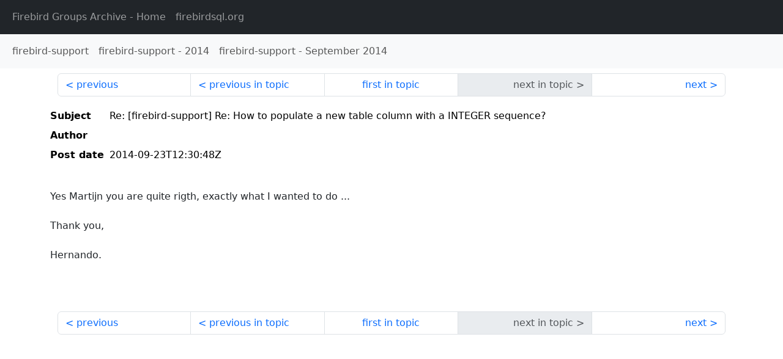

--- FILE ---
content_type: text/html
request_url: http://fb-list-archive.s3-website-eu-west-1.amazonaws.com/firebird-support/2014/9/125356.html
body_size: 1413
content:
<!DOCTYPE html>
<html lang="en">
<head>
    <meta charset="utf-8"/>
    <meta name="viewport" content="width=device-width, initial-scale=1">
    <link href="https://cdn.jsdelivr.net/npm/bootstrap@5.3.3/dist/css/bootstrap.min.css" rel="stylesheet" integrity="sha384-QWTKZyjpPEjISv5WaRU9OFeRpok6YctnYmDr5pNlyT2bRjXh0JMhjY6hW+ALEwIH" crossorigin="anonymous">
    <link href="../../../archive-style.css" rel="stylesheet" type="text/css"/>
    <link rel="canonical" href="http://fb-list-archive.s3-website-eu-west-1.amazonaws.com/firebird-support/2014/9/125356.html"/>
    <title>firebird-support - Re: [firebird-support] Re: How to populate a new table column with a INTEGER sequence?</title>
</head>
<body id="message" class="d-flex flex-column h-100">
<header class="archive-nav">
    <nav class="navbar navbar-expand-lg bg-dark site-menu" data-bs-theme="dark">
        <div class="container-fluid">
            <ul class="navbar-nav">
                <li class="nav-item site-root"><a class="nav-link" href="../../../"><span class="site-name">Firebird Groups Archive</span> - Home</a></li>
                <li class="nav-item parent-site"><a class="nav-link" href="https://www.firebirdsql.org/"><span class="site-name">firebirdsql.org</span></a></li>
            </ul>
        </div>
    </nav>
    <nav class="navbar navbar-expand-lg navbar-light bg-light group-nav">
        <div class="container-fluid">
            <ul class="navbar-nav">
                <li class="nav-item group-root"><a class="nav-link" href="../../index.html"><span class="group-name">firebird-support</span></a></li>
                <li class="nav-item group-year"><a class="nav-link" href="../index.html"><span class="group-name">firebird-support</span> - <span class="year">2014</span></a></li>
                <li class="nav-item group-year-month"><a class="nav-link" href="./index.html"><span class="group-name">firebird-support</span> - <span class="month">September 2014</span></a></li>
            </ul>
        </div>
    </nav>
</header>
<main role="main" class="flex-shrink-0">
    <div class="container">
        <nav class="my-sm-2 msg-nav content-nav-top">
            <div class="container-fluid">
                <ul class="pagination">
                    <li class="page-item previous previous-in-time">
                        <a class="page-link h-100" href="../../2014/9/125355.html">previous</a>
                    </li>
                    <li class="page-item previous previous-in-topic">
                        <a class="page-link h-100" href="../../2014/9/125349.html">previous in topic</a>
                    </li>
                    <li class="page-item first-in-topic"><a class="page-link h-100" href="../../2014/9/125342.html">first in topic</a></li>
                    <li class="page-item disabled next next-in-topic">
                        <span class="page-link h-100">next in topic</span>
                    </li>
                    <li class="page-item next next-in-time">
                        <a class="page-link h-100" href="../../2014/9/125357.html">next</a>
                    </li>
                </ul>
            </div>
        </nav>
        <div class="msg">
            <div class="msg-header">
                <table class="table table-borderless table-sm">
                    <colgroup>
                        <col class="col-1 msg-header-name">
                        <col class="msg-header-value">
                    </colgroup>
                    <tr class="msg-subject">
                        <th scope="row" class="ps-sm-0 text-nowrap msg-header-name">Subject</th>
                        <td class="msg-header-value subject">Re: [firebird-support] Re: How to populate a new table column with a INTEGER sequence?</td>
                    </tr>
                    <tr class="msg-author">
                        <th scope="row" class="ps-sm-0 text-nowrap msg-header-name">Author</th>
                        <td class="msg-header-value author"></td>
                    </tr>
                    <tr class="msg-postdate">
                        <th scope="row" class="ps-sm-0 text-nowrap msg-header-name">Post date</th>
                        <td class="msg-header-value date-time">2014-09-23T12:30:48Z</td>
                    </tr>
                </table>
            </div>
            <div class="my-sm-2 msg-body">
<div id="ygrps-yiv-1959946346"><div><br></div><div>Yes Martijn you are quite rigth,<span style="word-spacing:normal;line-height:1.25;">&nbsp;exactly what I wanted to do ...</span></div><div><span style="word-spacing:normal;line-height:1.25;"><br></span></div><div><span style="word-spacing:normal;line-height:1.25;">Thank you,</span></div><div><span style="word-spacing:normal;line-height:1.25;"><br></span></div><div><span style="word-spacing:normal;line-height:1.25;">Hernando.</span></div><div><span style="word-spacing:normal;line-height:1.25;"><br></span></div><div><span style="word-spacing:normal;line-height:1.25;"><br></span></div><div><span style="word-spacing:normal;line-height:1.25;"><br></span></div></div>
            </div>
        </div>
        <nav class="my-sm-2 msg-nav content-nav-bottom">
            <div class="container-fluid">
                <ul class="pagination">
                    <li class="page-item previous previous-in-time">
                        <a class="page-link h-100" href="../../2014/9/125355.html">previous</a>
                    </li>
                    <li class="page-item previous previous-in-topic">
                        <a class="page-link h-100" href="../../2014/9/125349.html">previous in topic</a>
                    </li>
                    <li class="page-item first-in-topic"><a class="page-link h-100" href="../../2014/9/125342.html">first in topic</a></li>
                    <li class="page-item disabled next next-in-topic">
                        <span class="page-link h-100">next in topic</span>
                    </li>
                    <li class="page-item next next-in-time">
                        <a class="page-link h-100" href="../../2014/9/125357.html">next</a>
                    </li>
                </ul>
            </div>
        </nav>
    </div>
</main>
</body>
</html>